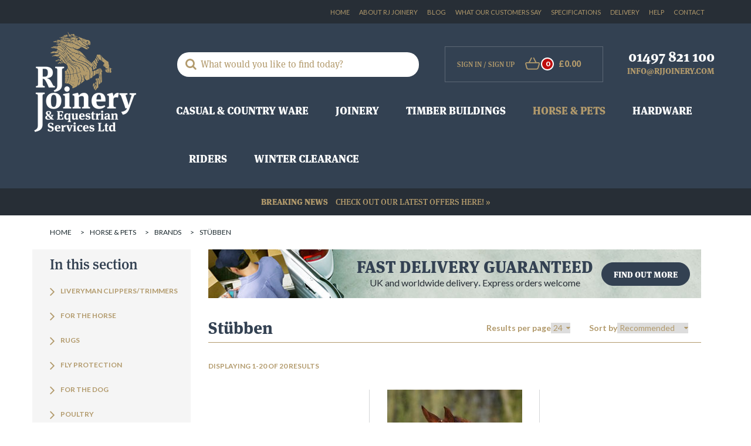

--- FILE ---
content_type: text/html; charset=UTF-8
request_url: https://www.rjjoinery.com/c/Horse_and_pets/brands1/st_bben
body_size: 11011
content:

<!DOCTYPE html>
<html lang="en">
    <head>
        <meta charset="utf-8">
        <title>Stübben | RJ Joinery</title>
        <link rel="apple-touch-icon" sizes="57x57" href="https://www.rjjoinery.com/nav/fav/apple-icon-57x57.png?v=2">
<link rel="apple-touch-icon" sizes="60x60" href="https://www.rjjoinery.com/nav/fav/apple-icon-60x60.png?v=2">
<link rel="apple-touch-icon" sizes="72x72" href="https://www.rjjoinery.com/nav/fav/apple-icon-72x72.png?v=2">
<link rel="apple-touch-icon" sizes="76x76" href="https://www.rjjoinery.com/nav/fav/apple-icon-76x76.png?v=2">
<link rel="apple-touch-icon" sizes="114x114" href="https://www.rjjoinery.com/nav/fav/apple-icon-114x114.png?v=2">
<link rel="apple-touch-icon" sizes="120x120" href="https://www.rjjoinery.com/nav/fav/apple-icon-120x120.png?v=2">
<link rel="apple-touch-icon" sizes="144x144" href="https://www.rjjoinery.com/nav/fav/apple-icon-144x144.png?v=2">
<link rel="apple-touch-icon" sizes="152x152" href="https://www.rjjoinery.com/nav/fav/apple-icon-152x152.png?v=2">
<link rel="apple-touch-icon" sizes="180x180" href="https://www.rjjoinery.com/nav/fav/apple-icon-180x180.png?v=2">
<link rel="icon" type="image/png" sizes="192x192"  href="https://www.rjjoinery.com/nav/fav/android-icon-192x192.png?v=2">
<link rel="icon" type="image/png" sizes="32x32" href="https://www.rjjoinery.com/nav/fav/favicon-32x32.png?v=2">
<link rel="icon" type="image/png" sizes="96x96" href="https://www.rjjoinery.com/nav/fav/favicon-96x96.png?v=2">
<link rel="icon" type="image/png" sizes="16x16" href="https://www.rjjoinery.com/nav/fav/favicon-16x16.png?v=2">
<link rel="manifest" href="https://www.rjjoinery.com/nav/fav/manifest.json?v=2">
<meta name="msapplication-TileColor" content="#691c33">
<meta name="msapplication-TileImage" content="https://www.rjjoinery.com/nav/fav/ms-icon-144x144.png?v=2">
<meta name="theme-color" content="#691c33">        <meta name="description" content="">
        <meta name="keywords" content="">
        <!--<meta name="viewport" content="width=device-width, initial-scale=1.0, maximum-scale=1.0" />-->
        <meta name="viewport" content="width=device-width, initial-scale=1, shrink-to-fit=no">
        <meta name="format-detection" content="telephone=no">
        <meta name="author" content="Hughes Media Internet 01886 85 33 85 www.hughesmedia.co.uk">

        
        <base href="https://www.rjjoinery.com/">

        <!-- Styles -->
        <link href="https://www.rjjoinery.com/css/bootstrap.css?v=2" rel="stylesheet">
        <link href="https://www.rjjoinery.com/css/font-awesome.min.css" rel="stylesheet">
        <link href="https://www.rjjoinery.com/css/meanmenu.css" rel="stylesheet">
        <link href="https://www.rjjoinery.com/css/slick.css" rel="stylesheet">
        <link href="https://www.rjjoinery.com/css/plugins.css" rel="stylesheet">
        <link href="https://www.rjjoinery.com/css/style.css?v=2" rel="stylesheet">
        <link href="https://www.rjjoinery.com/css/layout.css" rel="stylesheet">
        <link href="https://www.rjjoinery.com/css/jquery.fancybox.min.css" rel="stylesheet">
        <link href="https://www.rjjoinery.com/css/account.css" rel="stylesheet" />

            

        
            
    <script type="text/javascript">var dataLayer = [];</script>



        
        <!-- Google Tag Manager -->
        <script>(function(w,d,s,l,i){w[l]=w[l]||[];w[l].push({'gtm.start':
        new Date().getTime(),event:'gtm.js'});var f=d.getElementsByTagName(s)[0],
        j=d.createElement(s),dl=l!='dataLayer'?'&l='+l:'';j.async=true;j.src=
        'https://www.googletagmanager.com/gtm.js?id='+i+dl;f.parentNode.insertBefore(j,f);
        })(window,document,'script','dataLayer','GTM-WMHG7KG');</script>
        <!-- End Google Tag Manager -->
        

     
    <script src='https://www.google.com/recaptcha/api.js'></script>

    </head>

  <body>
<!-- Google Tag Manager (noscript) -->
<noscript><iframe src="https://www.googletagmanager.com/ns.html?id=GTM-WMHG7KG"
height="0" width="0" style="display:none;visibility:hidden"></iframe></noscript>
<!-- End Google Tag Manager (noscript) -->


<nav id="mobile-menu" class="mobile-menu">
</nav>

<main id="panel">

    <div class="main-outercon">

    
    
    <!--Header Section -->
    <header class="header-container">
        <div class="slide-menu-outer">
            <span id="slide-btn" class="slide-btn fa fa-bars"></span>
        </div>
        <div class="header-top">
            <div class="container">
                <div class="row">   
                    <div class="col-md-12">
                        <ul>
                            <li><a href="https://www.rjjoinery.com">Home</a></li>
                            <li><a href="https://www.rjjoinery.com/about">About RJ Joinery </a></li>
                            <li><a href="https://www.rjjoinery.com/blog">Blog</a></li>
                            <li><a href="https://www.rjjoinery.com/testimonials">What our customers say</a></li>
                            <li><a href="https://www.rjjoinery.com/specifications">Specifications</a></li>
                            <li><a href="https://www.rjjoinery.com/delivery">Delivery</a></li>
                            <li><a href="https://www.rjjoinery.com/help">Help</a></li>
                            <li><a href="https://www.rjjoinery.com/contact">Contact</a></li>

                            <li>
                            <div id="google_translate_element" style="float:right;padding-left: 5px;"></div>
                            <script type="text/javascript">
                                function googleTranslateElementInit() {
                                  new google.translate.TranslateElement({pageLanguage: 'en', layout: google.translate.TranslateElement.InlineLayout.SIMPLE, gaTrack: true, gaId: 'UA-19465396-1'}, 'google_translate_element');
                                }
                            </script>
                            <script type="text/javascript" src="//translate.google.com/translate_a/element.js?cb=googleTranslateElementInit"></script>

                </li>
                        </ul>
                    </div>      
                </div>
            </div>
        </div>
        <div class="header-middle">
            <div class="container">
                <div class="row">   
                    <div class="col-md-12">
                        <div class="logo">
                            <a href="https://www.rjjoinery.com/"><img src="https://www.rjjoinery.com/nav/rj_new_logo.png" alt="RJ Joinery" /></a>
                        </div>
                        <div class="header-right">
                            <div class="header-right-top">


                                <div class="search-block">
                                    <form name="search" role="search" action="https://www.rjjoinery.com/search.php" method="get" id="header-search-form">
                                         <input type="search" id="search-input" name="search_string"  class="form-control" placeholder="What would you like to find today?">
                                       
                                        <span class="submit-btn"><input type="submit" value="" /></span>
                                    </form>
                                </div>


                                <div class="signup-cart">
                                                                           <span class="login"><a href="https://www.rjjoinery.com/account_login"> Sign In</a> /<a href="https://www.rjjoinery.com/new_account"> Sign Up</a></span>
                                                                            <span class="cart"><a href="https://www.rjjoinery.com/basket"><img src="https://www.rjjoinery.com/nav/basket.svg" alt="basket" /><strong>0</strong></a></span>
              
                                    <span class="cost">&#163;0.00</span>
                                </div>
                                <div class="contact">
                                    <a class="telephone" href="tel:01497821100">01497 821 100</a>
                                    <a class="email" href="mailto:info@rjjoinery.com">info@rjjoinery.com</a>
                                </div>
                            </div>

                                                                <div class="main-menu">
        <nav>
            <ul>
                                                            

                                                <li >
                            <a href="https://www.rjjoinery.com/c/casual_country_ware" data-cat-id="191"  class="nav-link has-sub-nav">Casual &amp; Country ware <span class="toggle-icon fa fa-plus"></span></a>
                                                                                            <ul class="mega-menu">
                                    <li>
                                        <div class="col-block image-block">
                                                                                                                                        <h4>Equestrian Timber Buildings</h4>
                                                                                                                                    <div class="contact-widget">
                                                <h4>Need help?</h4>
                                                <p>Call our friendly team on
                                                    <a class="telephone" href="tel:01497821100">01497 821 100</a>
                                                </p>
                                                <p>or email your questions to us at
                                                    <a class="email" href="mailto:info@rjjoinery.com">info@rjjoinery.com</a>
                                                </p>
                                            </div>
                                        </div>

                                        
                                        <div class="col-block">
                                                                                    </div>
                                    </li>
                                </ul>
                                                    </li>
                                                                                

                                                                                                                                                                                                                                                                                                                                                                                                                                                                                                                                                                                                                                                                                    <li >
                            <a href="https://www.rjjoinery.com/c/Joinery" data-cat-id="1"  class="nav-link has-sub-nav">Joinery <span class="toggle-icon fa fa-plus"></span></a>
                                                                                            <ul class="mega-menu">
                                    <li>
                                        <div class="col-block image-block">
                                                                                           
                                                    <div class="menu-image">
                                                        <img src="https://www.rjjoinery.com/images/timber_buildings_menu_img_resized.jpg" alt="Joinery"/>
                                                    </div>
                                               
                                                                                                                                        <h4>Joinery Range</h4>
                                                                                                                                        <p>We are one of the UK's leading manufacturers of equestrian and domestic joinery. </p>
                                                                                        <div class="contact-widget">
                                                <h4>Need help?</h4>
                                                <p>Call our friendly team on
                                                    <a class="telephone" href="tel:01497821100">01497 821 100</a>
                                                </p>
                                                <p>or email your questions to us at
                                                    <a class="email" href="mailto:info@rjjoinery.com">info@rjjoinery.com</a>
                                                </p>
                                            </div>
                                        </div>

                                        
                                        <div class="col-block">
                                                                                       
                                                                                        </div>
                                        <div class="col-block">                                                                                       
                                                                                            <div class="menu-widget">
                                                    <h5><a href="https://www.rjjoinery.com/c/Joinery/doors_and_frames">Doors &amp; Frames</a>
                                                    </h5>
                                                    
                                                                                                            <ul>
                                                                                                                                                                                                <li>
                                                                        <a href="https://www.rjjoinery.com/c/Joinery/doors_and_frames/house_doors1" class="subnav-link">House Doors</a>
                                                                    </li>
                                                                    
                                                                                                                                                                                                                                                                <li>
                                                                        <a href="https://www.rjjoinery.com/c/Joinery/doors_and_frames/stable_doors_frames" class="subnav-link">Stable Doors &amp; Frames</a>
                                                                    </li>
                                                                    
                                                                                                                                                                                                                                                                <li>
                                                                        <a href="https://www.rjjoinery.com/c/Joinery/doors_and_frames/tack_room_doors_frames" class="subnav-link">Tack Room Doors &amp; Frames</a>
                                                                    </li>
                                                                    
                                                                                                                                                                                                                                                                <li>
                                                                        <a href="https://www.rjjoinery.com/c/Joinery/doors_and_frames/hayloft_doors_frames" class="subnav-link">Hayloft Doors &amp; Frames</a>
                                                                    </li>
                                                                    
                                                                                                                                                                                                                                                                <li>
                                                                        <a href="https://www.rjjoinery.com/c/Joinery/doors_and_frames/garage_doors_and_frames" class="subnav-link">Garage Doors &amp; Frames</a>
                                                                    </li>
                                                                    
                                                                                                                                                                                                                                                                <li>
                                                                        <a href="https://www.rjjoinery.com/c/Joinery/doors_and_frames/barn_doors_and_frames" class="subnav-link">Barn Doors &amp; Frames</a>
                                                                    </li>
                                                                    
                                                                                                                                                                                                                                                                <li>
                                                                        <a href="https://www.rjjoinery.com/c/Joinery/doors_and_frames/sliding_doors" class="subnav-link">Sliding Doors</a>
                                                                    </li>
                                                                    
                                                                                                                                                                                                                                                                <li>
                                                                        <a href="https://www.rjjoinery.com/c/Joinery/doors_and_frames/diy_door_kits" class="subnav-link">DIY Door Kits</a>
                                                                    </li>
                                                                    
                                                                                                                                                                                    </ul>
                                                                                                    </div>
                                              
                                                                                        </div>
                                        <div class="col-block">                                                                                       
                                                                                            <div class="menu-widget">
                                                    <h5><a href="https://www.rjjoinery.com/c/Joinery/windows">Windows</a>
                                                    </h5>
                                                    
                                                                                                            <ul>
                                                                                                                                                                                                <li>
                                                                        <a href="https://www.rjjoinery.com/c/Joinery/windows/diy_window_components" class="subnav-link">DIY Window Components</a>
                                                                    </li>
                                                                    
                                                                                                                                                                                                                                                                <li>
                                                                        <a href="https://www.rjjoinery.com/c/Joinery/windows/window_protection" class="subnav-link">Window Protection</a>
                                                                    </li>
                                                                    
                                                                                                                                                                                                                                                                <li>
                                                                        <a href="https://www.rjjoinery.com/c/Joinery/windows/ventilators" class="subnav-link">Ventilators</a>
                                                                    </li>
                                                                    
                                                                                                                                                                                                                                                                <li>
                                                                        <a href="https://www.rjjoinery.com/c/Joinery/windows/complete_windows" class="subnav-link">Complete Windows</a>
                                                                    </li>
                                                                    
                                                                                                                                                                                    </ul>
                                                                                                    </div>
                                              
                                                                                        </div>
                                        <div class="col-block">                                                                                       
                                                                                            <div class="menu-widget">
                                                    <h5><a href="https://www.rjjoinery.com/c/Joinery/fencing_gates_and_decking">Fencing, Gates and Decking</a>
                                                    </h5>
                                                    
                                                                                                            <ul>
                                                                                                                                                                                                <li>
                                                                        <a href="https://www.rjjoinery.com/c/Joinery/fencing_gates_and_decking/decking" class="subnav-link">Decking</a>
                                                                    </li>
                                                                    
                                                                                                                                                                                                                                                                <li>
                                                                        <a href="https://www.rjjoinery.com/c/Joinery/fencing_gates_and_decking/fencing" class="subnav-link">Fencing</a>
                                                                    </li>
                                                                    
                                                                                                                                                                                                                                                                <li>
                                                                        <a href="https://www.rjjoinery.com/c/Joinery/fencing_gates_and_decking/gates" class="subnav-link">Gates</a>
                                                                    </li>
                                                                    
                                                                                                                                                                                    </ul>
                                                                                                    </div>
                                              
                                                                                                                                                                               
                                                                                            <div class="menu-widget">
                                                    <h5><a href="https://www.rjjoinery.com/c/Joinery/garden_furniture">Garden Furniture</a>
                                                    </h5>
                                                    
                                                                                                    </div>
                                              
                                                                                                                                                                               
                                                                                            <div class="menu-widget">
                                                    <h5><a href="https://www.rjjoinery.com/c/Joinery/display_boards_signs">Display Boards &amp; Signs</a>
                                                    </h5>
                                                    
                                                                                                    </div>
                                              
                                                                                                                                                                            </div>
                                    </li>
                                </ul>
                                                    </li>
                                                                                

                                                                                                                                                                                                                                                                                                                                                                                                                                                                                                                                                                                                                                                                                                                                                                                                                                                                                                                                                                                                                                                                                                                                                                                                                                                                                                                                                                                                                                                <li >
                            <a href="https://www.rjjoinery.com/c/Timber_buildings" data-cat-id="2"  class="nav-link has-sub-nav">Timber Buildings <span class="toggle-icon fa fa-plus"></span></a>
                                                                                            <ul class="mega-menu">
                                    <li>
                                        <div class="col-block image-block">
                                                                                           
                                                    <div class="menu-image">
                                                        <img src="https://www.rjjoinery.com/images/home_garden_menu_img_resized.jpg" alt="Timber Buildings"/>
                                                    </div>
                                               
                                                                                                                                        <h4>Timber Framed Buildings</h4>
                                                                                                                                        <p>Bespoke timber buildings for home and garden and equestrian requirements. </p>
                                                                                        <div class="contact-widget">
                                                <h4>Need help?</h4>
                                                <p>Call our friendly team on
                                                    <a class="telephone" href="tel:01497821100">01497 821 100</a>
                                                </p>
                                                <p>or email your questions to us at
                                                    <a class="email" href="mailto:info@rjjoinery.com">info@rjjoinery.com</a>
                                                </p>
                                            </div>
                                        </div>

                                        
                                        <div class="col-block">
                                                                                       
                                                                                            <div class="menu-widget">
                                                    <h5><a href="https://www.rjjoinery.com/c/Timber_buildings/garages_and_car_ports">Garages &amp; Car Ports</a>
                                                    </h5>
                                                    
                                                                                                    </div>
                                              
                                                                                                                                                                               
                                                                                            <div class="menu-widget">
                                                    <h5><a href="https://www.rjjoinery.com/c/Timber_buildings/coach_houses">Coach Houses</a>
                                                    </h5>
                                                    
                                                                                                    </div>
                                              
                                                                                                                                                                               
                                                                                            <div class="menu-widget">
                                                    <h5><a href="https://www.rjjoinery.com/c/Timber_buildings/workshops">Workshops</a>
                                                    </h5>
                                                    
                                                                                                    </div>
                                              
                                                                                                                                                                               
                                                                                            <div class="menu-widget">
                                                    <h5><a href="https://www.rjjoinery.com/c/Timber_buildings/garden_rooms">Garden Rooms</a>
                                                    </h5>
                                                    
                                                                                                    </div>
                                              
                                                                                                                                                                               
                                                                                            <div class="menu-widget">
                                                    <h5><a href="https://www.rjjoinery.com/c/Timber_buildings/garden_storage">Garden Storage</a>
                                                    </h5>
                                                    
                                                                                                    </div>
                                              
                                                                                                                                                                               
                                                                                            <div class="menu-widget">
                                                    <h5><a href="https://www.rjjoinery.com/c/Timber_buildings/conservatories">Conservatories</a>
                                                    </h5>
                                                    
                                                                                                    </div>
                                              
                                                                                                                                                                               
                                                                                            <div class="menu-widget">
                                                    <h5><a href="https://www.rjjoinery.com/c/Timber_buildings/play_houses">Play Houses</a>
                                                    </h5>
                                                    
                                                                                                    </div>
                                              
                                                                                        </div>
                                        <div class="col-block">                                                                                       
                                                                                            <div class="menu-widget">
                                                    <h5><a href="https://www.rjjoinery.com/c/Timber_buildings/kiosks">Commercial Buildings</a>
                                                    </h5>
                                                    
                                                                                                    </div>
                                              
                                                                                                                                                                               
                                                                                            <div class="menu-widget">
                                                    <h5><a href="https://www.rjjoinery.com/c/Timber_buildings/toilet_shower_blocks">Toilet &amp; Shower Blocks</a>
                                                    </h5>
                                                    
                                                                                                    </div>
                                              
                                                                                                                                                                               
                                                                                            <div class="menu-widget">
                                                    <h5><a href="https://www.rjjoinery.com/c/Timber_buildings/buildings">Equestrian Buildings</a>
                                                    </h5>
                                                    
                                                                                                            <ul>
                                                                                                                                                                                                <li>
                                                                        <a href="https://www.rjjoinery.com/c/Timber_buildings/buildings/american_barns" class="subnav-link">American Barns</a>
                                                                    </li>
                                                                    
                                                                                                                                                                                                                                                                <li>
                                                                        <a href="https://www.rjjoinery.com/c/Timber_buildings/buildings/field_shelters" class="subnav-link">Field Shelters</a>
                                                                    </li>
                                                                    
                                                                                                                                                                                                                                                                <li>
                                                                        <a href="https://www.rjjoinery.com/c/Timber_buildings/buildings/stables" class="subnav-link">Stables</a>
                                                                    </li>
                                                                    
                                                                                                                                                                                                                                                                <li>
                                                                        <a href="https://www.rjjoinery.com/c/Timber_buildings/buildings/sub_frames" class="subnav-link">Sub-Frames</a>
                                                                    </li>
                                                                    
                                                                                                                                                                                    </ul>
                                                                                                    </div>
                                              
                                                                                        </div>
                                        <div class="col-block">                                                                                       
                                                                                            <div class="menu-widget">
                                                    <h5><a href="https://www.rjjoinery.com/c/Timber_buildings/internal_stabling">Internal Stabling</a>
                                                    </h5>
                                                    
                                                                                                            <ul>
                                                                                                                                                                                                <li>
                                                                        <a href="https://www.rjjoinery.com/c/Timber_buildings/internal_stabling/internal_stable_grilles" class="subnav-link">Internal Stable Grilles</a>
                                                                    </li>
                                                                    
                                                                                                                                                                                                                                                                <li>
                                                                        <a href="https://www.rjjoinery.com/c/Timber_buildings/internal_stabling/internal_stable_panels" class="subnav-link">Internal Stable Panels</a>
                                                                    </li>
                                                                    
                                                                                                                                                                                    </ul>
                                                                                                    </div>
                                              
                                                                                                                                                                               
                                                                                            <div class="menu-widget">
                                                    <h5><a href="https://www.rjjoinery.com/c/Timber_buildings/small_holdings">Small Holdings</a>
                                                    </h5>
                                                    
                                                                                                            <ul>
                                                                                                                                                                                                <li>
                                                                        <a href="https://www.rjjoinery.com/c/Timber_buildings/small_holdings/chicken_coops" class="subnav-link">Chicken Coops</a>
                                                                    </li>
                                                                    
                                                                                                                                                                                                                                                                <li>
                                                                        <a href="https://www.rjjoinery.com/c/Timber_buildings/small_holdings/dog_kennels" class="subnav-link">Dog Kennels</a>
                                                                    </li>
                                                                    
                                                                                                                                                                                                                                                                <li>
                                                                        <a href="https://www.rjjoinery.com/c/Timber_buildings/small_holdings/goat_houses" class="subnav-link">Goat Houses</a>
                                                                    </li>
                                                                    
                                                                                                                                                                                    </ul>
                                                                                                    </div>
                                              
                                                                                                                                                                            </div>
                                    </li>
                                </ul>
                                                    </li>
                                                                                

                                                                                                                                                                                                                                                                                                                                                                                                                                                                                                                                                                                                                                                                                                                                                                                                                                                                <li  class="active">
                            <a href="https://www.rjjoinery.com/c/Horse_and_pets" data-cat-id="3"  class="nav-link has-sub-nav">Horse &amp; Pets <span class="toggle-icon fa fa-plus"></span></a>
                                                                                            <ul class="mega-menu">
                                    <li>
                                        <div class="col-block image-block">
                                                                                           
                                                    <div class="menu-image">
                                                        <img src="https://www.rjjoinery.com/images/gallop_trojan_xtra_opt_resized.jpg" alt="Horse & Pets"/>
                                                    </div>
                                               
                                                                                                                                        <h4>Horse & Pets </h4>
                                                                                                                                        <p>Wide range of Equestrian and pet products </p>
                                                                                        <div class="contact-widget">
                                                <h4>Need help?</h4>
                                                <p>Call our friendly team on
                                                    <a class="telephone" href="tel:01497821100">01497 821 100</a>
                                                </p>
                                                <p>or email your questions to us at
                                                    <a class="email" href="mailto:info@rjjoinery.com">info@rjjoinery.com</a>
                                                </p>
                                            </div>
                                        </div>

                                        
                                        <div class="col-block">
                                                                                       
                                                                                            <div class="menu-widget">
                                                    <h5><a href="https://www.rjjoinery.com/c/Horse_and_pets/liveryman">Liveryman Clippers/Trimmers</a>
                                                    </h5>
                                                    
                                                                                                            <ul>
                                                                                                                                                                                                <li>
                                                                        <a href="https://www.rjjoinery.com/c/Horse_and_pets/liveryman/accessories2" class="subnav-link">Accessories</a>
                                                                    </li>
                                                                    
                                                                                                                                                                                                                                                                <li>
                                                                        <a href="https://www.rjjoinery.com/c/Horse_and_pets/liveryman/blades" class="subnav-link">Blades</a>
                                                                    </li>
                                                                    
                                                                                                                                                                                                                                                                <li>
                                                                        <a href="https://www.rjjoinery.com/c/Horse_and_pets/liveryman/clippers" class="subnav-link">Clippers</a>
                                                                    </li>
                                                                    
                                                                                                                                                                                                                                                                <li>
                                                                        <a href="https://www.rjjoinery.com/c/Horse_and_pets/liveryman/trimmers" class="subnav-link">Trimmers</a>
                                                                    </li>
                                                                    
                                                                                                                                                                                    </ul>
                                                                                                    </div>
                                              
                                                                                                                                                                               
                                                                                            <div class="menu-widget">
                                                    <h5><a href="https://www.rjjoinery.com/c/Horse_and_pets/for_the_horse">For The Horse</a>
                                                    </h5>
                                                    
                                                                                                            <ul>
                                                                                                                                                                                                <li>
                                                                        <a href="https://www.rjjoinery.com/c/Horse_and_pets/for_the_horse/tack_accessories" class="subnav-link">Tack &amp; Accessories</a>
                                                                    </li>
                                                                    
                                                                                                                                                                                                                                                                <li>
                                                                        <a href="https://www.rjjoinery.com/c/Horse_and_pets/for_the_horse/new_products_" class="subnav-link">NEW PRODUCTS!</a>
                                                                    </li>
                                                                    
                                                                                                                                                                                                                                                                <li>
                                                                        <a href="https://www.rjjoinery.com/c/Horse_and_pets/for_the_horse/boots_bandages" class="subnav-link">Boots &amp; Bandages</a>
                                                                    </li>
                                                                    
                                                                                                                                                                                                                                                                <li>
                                                                        <a href="https://www.rjjoinery.com/c/Horse_and_pets/for_the_horse/head_collars_lead_ropes" class="subnav-link">Headcollar &amp; Lead Rope</a>
                                                                    </li>
                                                                    
                                                                                                                                                                                                                                                                <li>
                                                                        <a href="https://www.rjjoinery.com/c/Horse_and_pets/for_the_horse/hyviz1" class="subnav-link">HyViz</a>
                                                                    </li>
                                                                    
                                                                                                                                                                                                                                                                <li>
                                                                        <a href="https://www.rjjoinery.com/c/Horse_and_pets/for_the_horse/numnahs_rugs" class="subnav-link">Numnahs &amp; Saddle Pads</a>
                                                                    </li>
                                                                    
                                                                                                                                                                                                                                                                <li>
                                                                        <a href="https://www.rjjoinery.com/c/Horse_and_pets/for_the_horse/supplements_first_aid" class="subnav-link">Supplements &amp; First Aid</a>
                                                                    </li>
                                                                    
                                                                                                                                                                                                                                                                <li>
                                                                        <a href="https://www.rjjoinery.com/c/Horse_and_pets/for_the_horse/grooming" class="subnav-link">Grooming</a>
                                                                    </li>
                                                                    
                                                                                                                                                                                    </ul>
                                                                                                    </div>
                                              
                                                                                        </div>
                                        <div class="col-block">                                                                                       
                                                                                            <div class="menu-widget">
                                                    <h5><a href="https://www.rjjoinery.com/c/Horse_and_pets/rugs_">Rugs </a>
                                                    </h5>
                                                    
                                                                                                            <ul>
                                                                                                                                                                                                <li>
                                                                        <a href="https://www.rjjoinery.com/c/Horse_and_pets/rugs_/new_in_" class="subnav-link">NEW IN!</a>
                                                                    </li>
                                                                    
                                                                                                                                                                                                                                                                <li>
                                                                        <a href="https://www.rjjoinery.com/c/Horse_and_pets/rugs_/fleeces_coolers_sheets" class="subnav-link">Fleeces, Coolers &amp; Sheets</a>
                                                                    </li>
                                                                    
                                                                                                                                                                                                                                                                <li>
                                                                        <a href="https://www.rjjoinery.com/c/Horse_and_pets/rugs_/fly_rugs" class="subnav-link">Fly Rugs</a>
                                                                    </li>
                                                                    
                                                                                                                                                                                                                                                                <li>
                                                                        <a href="https://www.rjjoinery.com/c/Horse_and_pets/rugs_/stable_rugs" class="subnav-link">Stable Rugs</a>
                                                                    </li>
                                                                    
                                                                                                                                                                                                                                                                <li>
                                                                        <a href="https://www.rjjoinery.com/c/Horse_and_pets/rugs_/turnout_rugs" class="subnav-link">Turnout Rugs</a>
                                                                    </li>
                                                                    
                                                                                                                                                                                    </ul>
                                                                                                    </div>
                                              
                                                                                                                                                                               
                                                                                            <div class="menu-widget">
                                                    <h5><a href="https://www.rjjoinery.com/c/Horse_and_pets/fly_protection">Fly Protection</a>
                                                    </h5>
                                                    
                                                                                                    </div>
                                              
                                                                                                                                                                               
                                                                                            <div class="menu-widget">
                                                    <h5><a href="https://www.rjjoinery.com/c/Horse_and_pets/for_the_dog">For The Dog</a>
                                                    </h5>
                                                    
                                                                                                            <ul>
                                                                                                                                                                                                <li>
                                                                        <a href="https://www.rjjoinery.com/c/Horse_and_pets/for_the_dog/kennels" class="subnav-link">Kennels</a>
                                                                    </li>
                                                                    
                                                                                                                                                                                                                                                                <li>
                                                                        <a href="https://www.rjjoinery.com/c/Horse_and_pets/for_the_dog/dog_beds_" class="subnav-link">Dog Beds, Collars &amp; Leads</a>
                                                                    </li>
                                                                    
                                                                                                                                                                                                                                                                <li>
                                                                        <a href="https://www.rjjoinery.com/c/Horse_and_pets/for_the_dog/dog_coats" class="subnav-link">Dog Coats</a>
                                                                    </li>
                                                                    
                                                                                                                                                                                                                                                                <li>
                                                                        <a href="https://www.rjjoinery.com/c/Horse_and_pets/for_the_dog/dog_toys_" class="subnav-link">Dog Toys &amp; Feed Bowls</a>
                                                                    </li>
                                                                    
                                                                                                                                                                                                                                                                <li>
                                                                        <a href="https://www.rjjoinery.com/c/Horse_and_pets/for_the_dog/dog_treats" class="subnav-link">Dog Treats</a>
                                                                    </li>
                                                                    
                                                                                                                                                                                                                                                                <li>
                                                                        <a href="https://www.rjjoinery.com/c/Horse_and_pets/for_the_dog/grooming_and_hygiene_" class="subnav-link">Grooming &amp; Hygiene </a>
                                                                    </li>
                                                                    
                                                                                                                                                                                    </ul>
                                                                                                    </div>
                                              
                                                                                        </div>
                                        <div class="col-block">                                                                                       
                                                                                            <div class="menu-widget">
                                                    <h5><a href="https://www.rjjoinery.com/c/Horse_and_pets/poultry">Poultry </a>
                                                    </h5>
                                                    
                                                                                                            <ul>
                                                                                                                                                                                                <li>
                                                                        <a href="https://www.rjjoinery.com/c/Horse_and_pets/poultry/poultry_accessories_" class="subnav-link">Poultry Accessories </a>
                                                                    </li>
                                                                    
                                                                                                                                                                                                                                                                <li>
                                                                        <a href="https://www.rjjoinery.com/c/Horse_and_pets/poultry/poultry_supplements" class="subnav-link">Poultry Supplements</a>
                                                                    </li>
                                                                    
                                                                                                                                                                                                                                                                <li>
                                                                        <a href="https://www.rjjoinery.com/c/Horse_and_pets/poultry/poultry_treats_" class="subnav-link">Poultry Treats </a>
                                                                    </li>
                                                                    
                                                                                                                                                                                    </ul>
                                                                                                    </div>
                                              
                                                                                        </div>
                                        <div class="col-block">                                                                                       
                                                                                            <div class="menu-widget">
                                                    <h5><a href="https://www.rjjoinery.com/c/Horse_and_pets/brands1">Brands</a>
                                                    </h5>
                                                    
                                                                                                            <ul>
                                                                                                                                                                                                <li>
                                                                        <a href="https://www.rjjoinery.com/c/Horse_and_pets/brands1/st_bben" class="subnav-link">St&uuml;bben</a>
                                                                    </li>
                                                                    
                                                                                                                                                                                                                                                                <li>
                                                                        <a href="https://www.rjjoinery.com/c/Horse_and_pets/brands1/whitaker" class="subnav-link">Whitaker</a>
                                                                    </li>
                                                                    
                                                                                                                                                                                                                                                                <li>
                                                                        <a href="https://www.rjjoinery.com/c/Horse_and_pets/brands1/carr_day_martin" class="subnav-link">Carr &amp; Day &amp; Martin</a>
                                                                    </li>
                                                                    
                                                                                                                                                                                                                                                                <li>
                                                                        <a href="https://www.rjjoinery.com/c/Horse_and_pets/brands1/defence_x" class="subnav-link">Defence X</a>
                                                                    </li>
                                                                    
                                                                                                                                                                                                                                                                <li>
                                                                        <a href="https://www.rjjoinery.com/c/Horse_and_pets/brands1/equetech" class="subnav-link">Equetech</a>
                                                                    </li>
                                                                    
                                                                                                                                                                                                                                                                <li>
                                                                        <a href="https://www.rjjoinery.com/c/Horse_and_pets/brands1/gallop_equestrian" class="subnav-link">Gallop Equestrian</a>
                                                                    </li>
                                                                    
                                                                                                                                                                                                                                                                <li>
                                                                        <a href="https://www.rjjoinery.com/c/Horse_and_pets/brands1/hy" class="subnav-link">Hy</a>
                                                                    </li>
                                                                    
                                                                                                                                                                                                                                                                <li>
                                                                        <a href="https://www.rjjoinery.com/c/Horse_and_pets/brands1/joules" class="subnav-link">Joules</a>
                                                                    </li>
                                                                    
                                                                                                                                                                                                                                                                <li>
                                                                        <a href="https://www.rjjoinery.com/c/Horse_and_pets/brands1/jump_equestrian" class="subnav-link">Jump Equestrian</a>
                                                                    </li>
                                                                    
                                                                                                                                                                                                                                                                <li>
                                                                        <a href="https://www.rjjoinery.com/c/Horse_and_pets/brands1/lincoln" class="subnav-link">Lincoln</a>
                                                                    </li>
                                                                    
                                                                                                                                                                                                                                                                <li>
                                                                        <a href="https://www.rjjoinery.com/c/Horse_and_pets/brands1/rockfish" class="subnav-link">Rockfish</a>
                                                                    </li>
                                                                    
                                                                                                                                                                                                                                                                <li>
                                                                        <a href="https://www.rjjoinery.com/c/Horse_and_pets/brands1/pet_rebellion" class="subnav-link">Pet Rebellion</a>
                                                                    </li>
                                                                    
                                                                                                                                                                                                                                                                <li>
                                                                        <a href="https://www.rjjoinery.com/c/Horse_and_pets/brands1/premier_equine1" class="subnav-link">Premier Equine</a>
                                                                    </li>
                                                                    
                                                                                                                                                                                                                                                                <li>
                                                                        <a href="https://www.rjjoinery.com/c/Horse_and_pets/brands1/scruffs" class="subnav-link">Scruffs</a>
                                                                    </li>
                                                                    
                                                                                                                                                                                                                                                                <li>
                                                                        <a href="https://www.rjjoinery.com/c/Horse_and_pets/brands1/storm_x" class="subnav-link">Storm X</a>
                                                                    </li>
                                                                    
                                                                                                                                                                                                                                                                <li>
                                                                        <a href="https://www.rjjoinery.com/c/Horse_and_pets/brands1/stubbs" class="subnav-link">Stubbs</a>
                                                                    </li>
                                                                    
                                                                                                                                                                                                                                                                <li>
                                                                        <a href="https://www.rjjoinery.com/c/Horse_and_pets/brands1/supreme_products" class="subnav-link">Supreme Products</a>
                                                                    </li>
                                                                    
                                                                                                                                                                                    </ul>
                                                                                                    </div>
                                              
                                                                                                                                                                            </div>
                                    </li>
                                </ul>
                                                    </li>
                                                                                

                                                                                                                                                                                                                                                                                                                                                                                                                                                                                                                                                                                                                                <li >
                            <a href="https://www.rjjoinery.com/c/Hardware" data-cat-id="4"  class="nav-link has-sub-nav">Hardware <span class="toggle-icon fa fa-plus"></span></a>
                                                                                            <ul class="mega-menu">
                                    <li>
                                        <div class="col-block image-block">
                                                                                           
                                                    <div class="menu-image">
                                                        <img src="https://www.rjjoinery.com/images/supplies_menu_img_resized.jpg" alt="Hardware"/>
                                                    </div>
                                               
                                                                                                                                        <h4>Hardware</h4>
                                                                                                                                        <p>Wide range of Hardware and supplies </p>
                                                                                        <div class="contact-widget">
                                                <h4>Need help?</h4>
                                                <p>Call our friendly team on
                                                    <a class="telephone" href="tel:01497821100">01497 821 100</a>
                                                </p>
                                                <p>or email your questions to us at
                                                    <a class="email" href="mailto:info@rjjoinery.com">info@rjjoinery.com</a>
                                                </p>
                                            </div>
                                        </div>

                                        
                                        <div class="col-block">
                                                                                       
                                                                                            <div class="menu-widget">
                                                    <h5><a href="https://www.rjjoinery.com/c/Hardware/grilles_metal_protection">Grilles &amp; Metal Protections</a>
                                                    </h5>
                                                    
                                                                                                            <ul>
                                                                                                                                                                                                <li>
                                                                        <a href="https://www.rjjoinery.com/c/Hardware/grilles_metal_protection/general_metal_protection" class="subnav-link">General Metal Protections</a>
                                                                    </li>
                                                                    
                                                                                                                                                                                                                                                                <li>
                                                                        <a href="https://www.rjjoinery.com/c/Hardware/grilles_metal_protection/door_metal_protection" class="subnav-link">Door Metal Protection</a>
                                                                    </li>
                                                                    
                                                                                                                                                                                                                                                                <li>
                                                                        <a href="https://www.rjjoinery.com/c/Hardware/grilles_metal_protection/frame_metal_protection" class="subnav-link">Frame Metal Protection</a>
                                                                    </li>
                                                                    
                                                                                                                                                                                                                                                                <li>
                                                                        <a href="https://www.rjjoinery.com/c/Hardware/grilles_metal_protection/talk_grilles" class="subnav-link">Talk Grilles</a>
                                                                    </li>
                                                                    
                                                                                                                                                                                                                                                                <li>
                                                                        <a href="https://www.rjjoinery.com/c/Hardware/grilles_metal_protection/top_door_grilles" class="subnav-link">Top Door Grilles</a>
                                                                    </li>
                                                                    
                                                                                                                                                                                                                                                                <li>
                                                                        <a href="https://www.rjjoinery.com/c/Hardware/grilles_metal_protection/window_grilles" class="subnav-link">Window Grilles</a>
                                                                    </li>
                                                                    
                                                                                                                                                                                    </ul>
                                                                                                    </div>
                                              
                                                                                        </div>
                                        <div class="col-block">                                                                                       
                                                                                            <div class="menu-widget">
                                                    <h5><a href="https://www.rjjoinery.com/c/Hardware/for_the_yard">For The Yard</a>
                                                    </h5>
                                                    
                                                                                                            <ul>
                                                                                                                                                                                                <li>
                                                                        <a href="https://www.rjjoinery.com/c/Hardware/for_the_yard/tack_room" class="subnav-link">Tack Room Accessories</a>
                                                                    </li>
                                                                    
                                                                                                                                                                                                                                                                <li>
                                                                        <a href="https://www.rjjoinery.com/c/Hardware/for_the_yard/stable_accessories" class="subnav-link">Stable Accessories</a>
                                                                    </li>
                                                                    
                                                                                                                                                                                                                                                                <li>
                                                                        <a href="https://www.rjjoinery.com/c/Hardware/for_the_yard/arena_accessories" class="subnav-link">Arena Accessories</a>
                                                                    </li>
                                                                    
                                                                                                                                                                                                                                                                <li>
                                                                        <a href="https://www.rjjoinery.com/c/Hardware/for_the_yard/accessories" class="subnav-link">Outdoor Accessories</a>
                                                                    </li>
                                                                    
                                                                                                                                                                                    </ul>
                                                                                                    </div>
                                              
                                                                                                                                                                               
                                                                                            <div class="menu-widget">
                                                    <h5><a href="https://www.rjjoinery.com/c/Hardware/matting">Matting</a>
                                                    </h5>
                                                    
                                                                                                            <ul>
                                                                                                                                                                                                <li>
                                                                        <a href="https://www.rjjoinery.com/c/Hardware/matting/matting_accessories" class="subnav-link">Matting Accessories</a>
                                                                    </li>
                                                                    
                                                                                                                                                                                                                                                                <li>
                                                                        <a href="https://www.rjjoinery.com/c/Hardware/matting/stable_matting" class="subnav-link">Stable Matting</a>
                                                                    </li>
                                                                    
                                                                                                                                                                                                                                                                <li>
                                                                        <a href="https://www.rjjoinery.com/c/Hardware/matting/alternative_matting" class="subnav-link">Alternative Matting</a>
                                                                    </li>
                                                                    
                                                                                                                                                                                    </ul>
                                                                                                    </div>
                                              
                                                                                        </div>
                                        <div class="col-block">                                                                                       
                                                                                            <div class="menu-widget">
                                                    <h5><a href="https://www.rjjoinery.com/c/Hardware/ironmongery">Ironmongery</a>
                                                    </h5>
                                                    
                                                                                                            <ul>
                                                                                                                                                                                                <li>
                                                                        <a href="https://www.rjjoinery.com/c/Hardware/ironmongery/gate_fixings" class="subnav-link">Gate Fixings</a>
                                                                    </li>
                                                                    
                                                                                                                                                                                                                                                                <li>
                                                                        <a href="https://www.rjjoinery.com/c/Hardware/ironmongery/hinges" class="subnav-link">Hinges</a>
                                                                    </li>
                                                                    
                                                                                                                                                                                                                                                                <li>
                                                                        <a href="https://www.rjjoinery.com/c/Hardware/ironmongery/locks_bolts_hooks" class="subnav-link">Locks, Bolts &amp; Hooks</a>
                                                                    </li>
                                                                    
                                                                                                                                                                                                                                                                <li>
                                                                        <a href="https://www.rjjoinery.com/c/Hardware/ironmongery/miscellaneous" class="subnav-link">Miscellaneous</a>
                                                                    </li>
                                                                    
                                                                                                                                                                                                                                                                <li>
                                                                        <a href="https://www.rjjoinery.com/c/Hardware/ironmongery/sliding_door_gear" class="subnav-link">Sliding Door Gear</a>
                                                                    </li>
                                                                    
                                                                                                                                                                                    </ul>
                                                                                                    </div>
                                              
                                                                                        </div>
                                        <div class="col-block">                                                                                       
                                                                                            <div class="menu-widget">
                                                    <h5><a href="https://www.rjjoinery.com/c/Hardware/timber">Materials</a>
                                                    </h5>
                                                    
                                                                                                            <ul>
                                                                                                                                                                                                <li>
                                                                        <a href="https://www.rjjoinery.com/c/Hardware/timber/lengths_of_timber" class="subnav-link">Lengths of Timber</a>
                                                                    </li>
                                                                    
                                                                                                                                                                                                                                                                <li>
                                                                        <a href="https://www.rjjoinery.com/c/Hardware/timber/sheet_materials" class="subnav-link">Sheet Materials</a>
                                                                    </li>
                                                                    
                                                                                                                                                                                                                                                                <li>
                                                                        <a href="https://www.rjjoinery.com/c/Hardware/timber/guttering" class="subnav-link">Guttering</a>
                                                                    </li>
                                                                    
                                                                                                                                                                                                                                                                <li>
                                                                        <a href="https://www.rjjoinery.com/c/Hardware/timber/insulation" class="subnav-link">Insulation</a>
                                                                    </li>
                                                                    
                                                                                                                                                                                                                                                                <li>
                                                                        <a href="https://www.rjjoinery.com/c/Hardware/timber/roofing" class="subnav-link">Roofing</a>
                                                                    </li>
                                                                    
                                                                                                                                                                                    </ul>
                                                                                                    </div>
                                              
                                                                                                                                                                            </div>
                                    </li>
                                </ul>
                                                    </li>
                                                                                

                                                                                                                                                                                                                                                                                                                                                                                                                                                                                                                                                                                                                                                                                                                                                                                                    <li >
                            <a href="https://www.rjjoinery.com/c/Riders" data-cat-id="5"  class="nav-link has-sub-nav">Riders <span class="toggle-icon fa fa-plus"></span></a>
                                                                                            <ul class="mega-menu">
                                    <li>
                                        <div class="col-block image-block">
                                                                                           
                                                    <div class="menu-image">
                                                        <img src="https://www.rjjoinery.com/images/new_resized_resized.jpg" alt="Riders"/>
                                                    </div>
                                               
                                                                                                                                        <h4>Riders</h4>
                                                                                                                                        <p>A wide range of clothing And accessories for every rider.</p>
                                                                                        <div class="contact-widget">
                                                <h4>Need help?</h4>
                                                <p>Call our friendly team on
                                                    <a class="telephone" href="tel:01497821100">01497 821 100</a>
                                                </p>
                                                <p>or email your questions to us at
                                                    <a class="email" href="mailto:info@rjjoinery.com">info@rjjoinery.com</a>
                                                </p>
                                            </div>
                                        </div>

                                        
                                        <div class="col-block">
                                                                                       
                                                                                        </div>
                                        <div class="col-block">                                                                                       
                                                                                            <div class="menu-widget">
                                                    <h5><a href="https://www.rjjoinery.com/c/Riders/brands">Brands</a>
                                                    </h5>
                                                    
                                                                                                            <ul>
                                                                                                                                                                                                <li>
                                                                        <a href="https://www.rjjoinery.com/c/Riders/brands/brogini" class="subnav-link">Brogini</a>
                                                                    </li>
                                                                    
                                                                                                                                                                                                                                                                <li>
                                                                        <a href="https://www.rjjoinery.com/c/Riders/brands/premier_equine" class="subnav-link">Premier Equine</a>
                                                                    </li>
                                                                    
                                                                                                                                                                                                                                                                <li>
                                                                        <a href="https://www.rjjoinery.com/c/Riders/brands/toggi" class="subnav-link">TOGGI</a>
                                                                    </li>
                                                                    
                                                                                                                                                                                                                                                                <li>
                                                                        <a href="https://www.rjjoinery.com/c/Riders/brands/airowear" class="subnav-link">Airowear</a>
                                                                    </li>
                                                                    
                                                                                                                                                                                                                                                                <li>
                                                                        <a href="https://www.rjjoinery.com/c/Riders/brands/charles_owen" class="subnav-link">Charles Owen</a>
                                                                    </li>
                                                                    
                                                                                                                                                                                                                                                                <li>
                                                                        <a href="https://www.rjjoinery.com/c/Riders/brands/coldstream" class="subnav-link">Coldstream</a>
                                                                    </li>
                                                                    
                                                                                                                                                                                                                                                                <li>
                                                                        <a href="https://www.rjjoinery.com/c/Riders/brands/equetech1" class="subnav-link">Equetech</a>
                                                                    </li>
                                                                    
                                                                                                                                                                                                                                                                <li>
                                                                        <a href="https://www.rjjoinery.com/c/Riders/brands/gallop" class="subnav-link">Gallop</a>
                                                                    </li>
                                                                    
                                                                                                                                                                                                                                                                <li>
                                                                        <a href="https://www.rjjoinery.com/c/Riders/brands/hy1" class="subnav-link">Hy</a>
                                                                    </li>
                                                                    
                                                                                                                                                                                                                                                                <li>
                                                                        <a href="https://www.rjjoinery.com/c/Riders/brands/rockfish1" class="subnav-link">Rockfish</a>
                                                                    </li>
                                                                    
                                                                                                                                                                                                                                                                <li>
                                                                        <a href="https://www.rjjoinery.com/c/Riders/brands/supreme_products1" class="subnav-link">Supreme Products</a>
                                                                    </li>
                                                                    
                                                                                                                                                                                    </ul>
                                                                                                    </div>
                                              
                                                                                        </div>
                                        <div class="col-block">                                                                                       
                                                                                            <div class="menu-widget">
                                                    <h5><a href="https://www.rjjoinery.com/c/Riders/new_products">NEW PRODUCTS</a>
                                                    </h5>
                                                    
                                                                                                    </div>
                                              
                                                                                                                                                                               
                                                                                            <div class="menu-widget">
                                                    <h5><a href="https://www.rjjoinery.com/c/Riders/safety_wear">Safety Wear</a>
                                                    </h5>
                                                    
                                                                                                            <ul>
                                                                                                                                                                                                <li>
                                                                        <a href="https://www.rjjoinery.com/c/Riders/safety_wear/body_protectors" class="subnav-link">Body Protectors</a>
                                                                    </li>
                                                                    
                                                                                                                                                                                                                                                                <li>
                                                                        <a href="https://www.rjjoinery.com/c/Riders/safety_wear/riding_hats" class="subnav-link">Riding Hats</a>
                                                                    </li>
                                                                    
                                                                                                                                                                                    </ul>
                                                                                                    </div>
                                              
                                                                                                                                                                               
                                                                                            <div class="menu-widget">
                                                    <h5><a href="https://www.rjjoinery.com/c/Riders/special_offers">Special Offers!</a>
                                                    </h5>
                                                    
                                                                                                    </div>
                                              
                                                                                        </div>
                                        <div class="col-block">                                                                                       
                                                                                            <div class="menu-widget">
                                                    <h5><a href="https://www.rjjoinery.com/c/Riders/for_the_rider">For The Rider</a>
                                                    </h5>
                                                    
                                                                                                            <ul>
                                                                                                                                                                                                <li>
                                                                        <a href="https://www.rjjoinery.com/c/Riders/for_the_rider/socks" class="subnav-link">Socks</a>
                                                                    </li>
                                                                    
                                                                                                                                                                                                                                                                <li>
                                                                        <a href="https://www.rjjoinery.com/c/Riders/for_the_rider/footwear" class="subnav-link">Footwear</a>
                                                                    </li>
                                                                    
                                                                                                                                                                                                                                                                <li>
                                                                        <a href="https://www.rjjoinery.com/c/Riders/for_the_rider/women" class="subnav-link">Women</a>
                                                                    </li>
                                                                    
                                                                                                                                                                                                                                                                <li>
                                                                        <a href="https://www.rjjoinery.com/c/Riders/for_the_rider/men" class="subnav-link">Men</a>
                                                                    </li>
                                                                    
                                                                                                                                                                                                                                                                <li>
                                                                        <a href="https://www.rjjoinery.com/c/Riders/for_the_rider/children" class="subnav-link">Children</a>
                                                                    </li>
                                                                    
                                                                                                                                                                                                                                                                <li>
                                                                        <a href="https://www.rjjoinery.com/c/Riders/for_the_rider/accessories1" class="subnav-link">Accessories</a>
                                                                    </li>
                                                                    
                                                                                                                                                                                                                                                                <li>
                                                                        <a href="https://www.rjjoinery.com/c/Riders/for_the_rider/hyviz" class="subnav-link">HyViz</a>
                                                                    </li>
                                                                    
                                                                                                                                                                                    </ul>
                                                                                                    </div>
                                              
                                                                                        </div>
                                        <div class="col-block">                                                                                       
                                                                                            <div class="menu-widget">
                                                    <h5><a href="https://www.rjjoinery.com/c/Riders/gifts">GIFT IDEAS</a>
                                                    </h5>
                                                    
                                                                                                            <ul>
                                                                                                                                                                                                <li>
                                                                        <a href="https://www.rjjoinery.com/c/Riders/gifts/gifts_under_10" class="subnav-link">Gifts Under &pound;10</a>
                                                                    </li>
                                                                    
                                                                                                                                                                                                                                                                <li>
                                                                        <a href="https://www.rjjoinery.com/c/Riders/gifts/gifts_under_100" class="subnav-link">Gifts Under &pound;100</a>
                                                                    </li>
                                                                    
                                                                                                                                                                                                                                                                <li>
                                                                        <a href="https://www.rjjoinery.com/c/Riders/gifts/gifts_under_25" class="subnav-link">Gifts Under &pound;25</a>
                                                                    </li>
                                                                    
                                                                                                                                                                                                                                                                <li>
                                                                        <a href="https://www.rjjoinery.com/c/Riders/gifts/_gift_vouchers" class="subnav-link">Gift Vouchers</a>
                                                                    </li>
                                                                    
                                                                                                                                                                                                                                                                <li>
                                                                        <a href="https://www.rjjoinery.com/c/Riders/gifts/gifts_under_50" class="subnav-link">Gifts Under &pound;50</a>
                                                                    </li>
                                                                    
                                                                                                                                                                                    </ul>
                                                                                                    </div>
                                              
                                                                                                                                                                            </div>
                                    </li>
                                </ul>
                                                    </li>
                                                                                

                                                <li >
                            <a href="https://www.rjjoinery.com/c/winterclearance" data-cat-id="176"  class="nav-link">WINTER CLEARANCE <span class="toggle-icon fa fa-plus"></span></a>
                                                    </li>
                                                </ul>
        </nav>
    </div>
                            
                        </div>
                    </div>
                </div>
            </div>
        </div>
        <div class="header-bottom">
            <div class="container">
                <div class="row">   
                    <div class="col-md-12">
                        <p>
                            <strong>Breaking News</strong>
                                <a href="https://www.rjjoinery.com/c/winterclearance">                                    Check out our latest offers Here!  &raquo;

                                </a>                                                    </p>
                    </div>
                </div>
            </div>
        </div>
    </header>   
    <!--Header Section -->




    <!--Content Section -->
    <section class="content-container">

        


<!-- breadcrumb -->
<div class="breadcrumb-outer">
    <div class="container">
        <div class="row">   
            <div class="col-md-12">
                <ul class="breadcrumb">
                        <li class="breadcrumb-item"><a href="https://www.rjjoinery.com/home">Home</a></li>
                                           <li class="breadcrumb-item">
                        <a href="https://www.rjjoinery.com/c/Horse_and_pets">                        Horse & Pets
                        </a>                        </li>
                                            <li class="breadcrumb-item">
                        <a href="https://www.rjjoinery.com/c/Horse_and_pets/brands1">                        Brands
                        </a>                        </li>
                                            <li class="breadcrumb-item active">
                                                Stübben
                                                </li>
                                    </ul>
            </div>
        </div>
    </div>
</div>
<!-- breadcrumb -->



 <!-- product list -->
        <div class="listing-outer">
            <div class="container">
                <div class="row">   
                    <div class="col-md-3 sidebar-col">
                        <div class="left-sidebar">
                                                        <h3>In this section</h3>
                            <ul>
                                                                <li><a href="https://www.rjjoinery.com/c/Horse_and_pets/liveryman">Liveryman Clippers/Trimmers</a>
                                                                            <ul>
                                            
                                               
                                                                                               
                                            
                                               
                                                                                               
                                            
                                               
                                                                                               
                                            
                                               
                                                                                               
                                                                                   </ul>
                                                                    </li>
                                                                <li><a href="https://www.rjjoinery.com/c/Horse_and_pets/for_the_horse">For The Horse</a>
                                                                            <ul>
                                            
                                               
                                                                                               
                                            
                                               
                                                                                               
                                            
                                               
                                                                                               
                                            
                                               
                                                                                               
                                            
                                               
                                                                                               
                                            
                                               
                                                                                               
                                            
                                               
                                                                                               
                                            
                                               
                                                                                               
                                                                                   </ul>
                                                                    </li>
                                                                <li><a href="https://www.rjjoinery.com/c/Horse_and_pets/rugs_">Rugs </a>
                                                                            <ul>
                                            
                                               
                                                                                               
                                            
                                               
                                                                                               
                                            
                                               
                                                                                               
                                            
                                               
                                                                                               
                                            
                                               
                                                                                               
                                                                                   </ul>
                                                                    </li>
                                                                <li><a href="https://www.rjjoinery.com/c/Horse_and_pets/fly_protection">Fly Protection</a>
                                                                    </li>
                                                                <li><a href="https://www.rjjoinery.com/c/Horse_and_pets/for_the_dog">For The Dog</a>
                                                                            <ul>
                                            
                                               
                                                                                               
                                            
                                               
                                                                                               
                                            
                                               
                                                                                               
                                            
                                               
                                                                                               
                                            
                                               
                                                                                               
                                            
                                               
                                                                                               
                                                                                   </ul>
                                                                    </li>
                                                                <li><a href="https://www.rjjoinery.com/c/Horse_and_pets/poultry">Poultry </a>
                                                                            <ul>
                                            
                                               
                                                                                               
                                            
                                               
                                                                                               
                                            
                                               
                                                                                               
                                                                                   </ul>
                                                                    </li>
                                                                <li><a href="https://www.rjjoinery.com/c/Horse_and_pets/brands1">Brands</a>
                                                                            <ul>
                                            
                                               
                                                                                                    <li><a href="https://www.rjjoinery.com/c/Horse_and_pets/brands1/st_bben"><span>Stübben</span></a></li>
                                                                                                
                                            
                                               
                                                                                                    <li><a href="https://www.rjjoinery.com/c/Horse_and_pets/brands1/whitaker"><span>Whitaker</span></a></li>
                                                                                                
                                            
                                               
                                                                                                    <li><a href="https://www.rjjoinery.com/c/Horse_and_pets/brands1/carr_day_martin"><span>Carr & Day & Martin</span></a></li>
                                                                                                
                                            
                                               
                                                                                                    <li><a href="https://www.rjjoinery.com/c/Horse_and_pets/brands1/defence_x"><span>Defence X</span></a></li>
                                                                                                
                                            
                                               
                                                                                                    <li><a href="https://www.rjjoinery.com/c/Horse_and_pets/brands1/equetech"><span>Equetech</span></a></li>
                                                                                                
                                            
                                               
                                                                                                    <li><a href="https://www.rjjoinery.com/c/Horse_and_pets/brands1/gallop_equestrian"><span>Gallop Equestrian</span></a></li>
                                                                                                
                                            
                                               
                                                                                                    <li><a href="https://www.rjjoinery.com/c/Horse_and_pets/brands1/hy"><span>Hy</span></a></li>
                                                                                                
                                            
                                               
                                                                                                    <li><a href="https://www.rjjoinery.com/c/Horse_and_pets/brands1/joules"><span>Joules</span></a></li>
                                                                                                
                                            
                                               
                                                                                                    <li><a href="https://www.rjjoinery.com/c/Horse_and_pets/brands1/jump_equestrian"><span>Jump Equestrian</span></a></li>
                                                                                                
                                            
                                               
                                                                                                    <li><a href="https://www.rjjoinery.com/c/Horse_and_pets/brands1/lincoln"><span>Lincoln</span></a></li>
                                                                                                
                                            
                                               
                                                                                                    <li><a href="https://www.rjjoinery.com/c/Horse_and_pets/brands1/rockfish"><span>Rockfish</span></a></li>
                                                                                                
                                            
                                               
                                                                                                    <li><a href="https://www.rjjoinery.com/c/Horse_and_pets/brands1/pet_rebellion"><span>Pet Rebellion</span></a></li>
                                                                                                
                                            
                                               
                                                                                                    <li><a href="https://www.rjjoinery.com/c/Horse_and_pets/brands1/premier_equine1"><span>Premier Equine</span></a></li>
                                                                                                
                                            
                                               
                                                                                                    <li><a href="https://www.rjjoinery.com/c/Horse_and_pets/brands1/scruffs"><span>Scruffs</span></a></li>
                                                                                                
                                            
                                               
                                                                                                    <li><a href="https://www.rjjoinery.com/c/Horse_and_pets/brands1/storm_x"><span>Storm X</span></a></li>
                                                                                                
                                            
                                               
                                                                                                    <li><a href="https://www.rjjoinery.com/c/Horse_and_pets/brands1/stubbs"><span>Stubbs</span></a></li>
                                                                                                
                                            
                                               
                                                                                                    <li><a href="https://www.rjjoinery.com/c/Horse_and_pets/brands1/supreme_products"><span>Supreme Products</span></a></li>
                                                                                                
                                                                                   </ul>
                                                                    </li>
                                                              
                            </ul>
                                                    </div>
                    </div>
                    <div class="col-md-9">
                        <div class="right-block">
                            <div class="delivery-slip">
    <div class="delivery-title">
        <h2>Fast Delivery Guaranteed</h2>
        <p>UK and worldwide delivery<strong>.</strong><em> Express orders welcome</em></p>

    </div>
    <a class="primary-btn small" href="https://www.rjjoinery.com/page/delivery">Find out more</a>
</div>

                            <div class="product-area">
                                <div class="main-head">
                                    <h1>Stübben</h1>
                                    

                                                                            <div class="select-box-outer">
                                            <div class="select-inner product-count">
                                                <span>Results per page </span>
                                                <div class="selectbox-single">
                                                    <select class="select-box" id="results-per-page-select">
                                                        <option value="https://www.rjjoinery.com/c/Horse_and_pets/brands1/st_bben?view=24" 
                                                    
                                                                                                                    
                                                            >24</option>
                                                        <option value="https://www.rjjoinery.com/c/Horse_and_pets/brands1/st_bben?view=48"
                                                        
                                                        
                                                        
                                                            >48</option>
                                                        <option value="https://www.rjjoinery.com/c/Horse_and_pets/brands1/st_bben?view=96"
                                                        
                                                                                                                    
                                                            >96</option>
                                                    </select>
                                                </div>
                                            </div>
                                                                                        
                                             <div class="select-inner">
                                                <span>Sort by</span>

                                                <div class="selectbox-single">
                                                    <select class="select-box" id="price-sort-select">

                                                        <option value="https://www.rjjoinery.com/c/Horse_and_pets/brands1/st_bben?sort=recommended" >Recommended</option>

                                                        <option value="https://www.rjjoinery.com/c/Horse_and_pets/brands1/st_bben?sort=az" >A-Z</option>

                                                        <option value="https://www.rjjoinery.com/c/Horse_and_pets/brands1/st_bben?sort=price&amp;order=asc" >Price low to high</option>
                                                        <option value="https://www.rjjoinery.com/c/Horse_and_pets/brands1/st_bben?sort=price&amp;order=desc" >Price high to low</option>
                                                    </select>
                                                </div>

                                            </div>
                                        </div>
                                    
                                </div>



                                
<div class="pagination-block">
    <div class="page-result">
        <p><span>Displaying 1-20 of 20 results</span></p>
      
    </div>
    <div class="pagination-outer">
            </div>
</div>



                                <div class="product-list listing">
                                   
                                    <div class="row">
                                                                                                                                    <div class="col-md-6 col-lg-4">
                                                    <div class="product-single">
                                                        <div class="product-img">
                                                             <a href="https://www.rjjoinery.com/p/st_bben_snaffle_bridle_1001_waterford_combined_noseband">
                                                                                                                                    <img src="https://www.rjjoinery.com/images/snaffle_bridle_waterford_1001_-2_list.jpg?v=2" alt="Stübben Snaffle Bridle 1001 Waterford - Combined noseband" />
                                                                                                                            </a>
                                                        </div>
                                                        <div class="detail-bottom">
                                                            <div class="product-title eq-height">
                                                                <h4>Stübben Snaffle Bridle 1001 Waterford - Combined noseband</h4>
                                                                <span>NEW PRODUCT!!</span>
                                                               
                                                            </div>
                                                            
                                                            <div class="product-price">

                                                                

                                                                

                                                                <h5>Now</h5>
                                                                                                                                <span>&#163;159.00</span>
                                                                    <div><i>Inc VAT</i></div>

                                                                                                                            </div>                                          
                                                            <a href="https://www.rjjoinery.com/p/st_bben_snaffle_bridle_1001_waterford_combined_noseband" class="primary-btn small">More Info</a>
                                                        </div>
                                                    </div>
                                                </div>

                                                                                            <div class="col-md-6 col-lg-4">
                                                    <div class="product-single">
                                                        <div class="product-img">
                                                             <a href="https://www.rjjoinery.com/p/st_bben_snaffle_bridle_2300_leitrim_combined_noseband">
                                                                                                                                    <img src="https://www.rjjoinery.com/images/snaffle_bridle_leitrim_2300_-1_list.jpg?v=2" alt="Stübben Snaffle Bridle 2300 Leitrim - Combined noseband" />
                                                                                                                            </a>
                                                        </div>
                                                        <div class="detail-bottom">
                                                            <div class="product-title eq-height">
                                                                <h4>Stübben Snaffle Bridle 2300 Leitrim - Combined noseband</h4>
                                                                <span>NEW PRODUCT!!</span>
                                                               
                                                            </div>
                                                            
                                                            <div class="product-price">

                                                                

                                                                

                                                                <h5>Now</h5>
                                                                                                                                <span>&#163;159.00</span>
                                                                    <div><i>Inc VAT</i></div>

                                                                                                                            </div>                                          
                                                            <a href="https://www.rjjoinery.com/p/st_bben_snaffle_bridle_2300_leitrim_combined_noseband" class="primary-btn small">More Info</a>
                                                        </div>
                                                    </div>
                                                </div>

                                                                                            <div class="col-md-6 col-lg-4">
                                                    <div class="product-single">
                                                        <div class="product-img">
                                                             <a href="https://www.rjjoinery.com/p/st_bben_snaffle_bridle_2300_leitrim_mexican_noseband">
                                                                                                                                    <img src="https://www.rjjoinery.com/images/snaffle_bridle_leitrim_2300_mexican_noseband_list.jpg?v=2" alt="Stübben Snaffle Bridle 2300 Leitrim - Mexican noseband" />
                                                                                                                            </a>
                                                        </div>
                                                        <div class="detail-bottom">
                                                            <div class="product-title eq-height">
                                                                <h4>Stübben Snaffle Bridle 2300 Leitrim - Mexican noseband</h4>
                                                                <span>NEW PRODUCT!!</span>
                                                               
                                                            </div>
                                                            
                                                            <div class="product-price">

                                                                

                                                                

                                                                <h5>Now</h5>
                                                                                                                                <span>&#163;159.00</span>
                                                                    <div><i>Inc VAT</i></div>

                                                                                                                            </div>                                          
                                                            <a href="https://www.rjjoinery.com/p/st_bben_snaffle_bridle_2300_leitrim_mexican_noseband" class="primary-btn small">More Info</a>
                                                        </div>
                                                    </div>
                                                </div>

                                                                                            <div class="col-md-6 col-lg-4">
                                                    <div class="product-single">
                                                        <div class="product-img">
                                                             <a href="https://www.rjjoinery.com/p/st_bben_stable_halter_with_reflecting_thread">
                                                                                                                                    <img src="https://www.rjjoinery.com/images/stable_halter_with_reflecting_thread_list.jpg?v=2" alt="Stübben Stable halter with reflecting thread" />
                                                                                                                            </a>
                                                        </div>
                                                        <div class="detail-bottom">
                                                            <div class="product-title eq-height">
                                                                <h4>Stübben Stable halter with reflecting thread</h4>
                                                                <span>NEW PRODUCT!!</span>
                                                               
                                                            </div>
                                                            
                                                            <div class="product-price">

                                                                

                                                                

                                                                <h5>Now</h5>
                                                                                                                                <span>&#163;48.96</span>
                                                                    <div><i>Inc VAT</i></div>

                                                                                                                            </div>                                          
                                                            <a href="https://www.rjjoinery.com/p/st_bben_stable_halter_with_reflecting_thread" class="primary-btn small">More Info</a>
                                                        </div>
                                                    </div>
                                                </div>

                                                                                            <div class="col-md-6 col-lg-4">
                                                    <div class="product-single">
                                                        <div class="product-img">
                                                             <a href="https://www.rjjoinery.com/p/st_bben_leather_girth_long_overlay_with_both_elastic_ends">
                                                                                                                                    <img src="https://www.rjjoinery.com/images/leather_girth_long_overlay_w-both_elastic_ends_1_list.jpg?v=2" alt="Stübben Leather Girth - long overlay with both elastic ends" />
                                                                                                                            </a>
                                                        </div>
                                                        <div class="detail-bottom">
                                                            <div class="product-title eq-height">
                                                                <h4>Stübben Leather Girth - long overlay with both elastic ends</h4>
                                                                <span>NEW PRODUCT!!</span>
                                                               
                                                            </div>
                                                            
                                                            <div class="product-price">

                                                                

                                                                

                                                                <h5>Now</h5>
                                                                                                                                <span>&#163;148.98</span>
                                                                    <div><i>Inc VAT</i></div>

                                                                                                                            </div>                                          
                                                            <a href="https://www.rjjoinery.com/p/st_bben_leather_girth_long_overlay_with_both_elastic_ends" class="primary-btn small">More Info</a>
                                                        </div>
                                                    </div>
                                                </div>

                                                                                            <div class="col-md-6 col-lg-4">
                                                    <div class="product-single">
                                                        <div class="product-img">
                                                             <a href="https://www.rjjoinery.com/p/st_bben_streamline_lambswool_half_pad">
                                                                                                                                    <img src="https://www.rjjoinery.com/images/streamline_lambswool_half_pad_1_list.jpg?v=2" alt="Stübben Streamline Lambswool Half Pad" />
                                                                                                                            </a>
                                                        </div>
                                                        <div class="detail-bottom">
                                                            <div class="product-title eq-height">
                                                                <h4>Stübben Streamline Lambswool Half Pad</h4>
                                                                <span>NEW PRODUCT!!</span>
                                                               
                                                            </div>
                                                            
                                                            <div class="product-price">

                                                                

                                                                

                                                                <h5>Now</h5>
                                                                                                                                <span>&#163;168.96</span>
                                                                    <div><i>Inc VAT</i></div>

                                                                                                                            </div>                                          
                                                            <a href="https://www.rjjoinery.com/p/st_bben_streamline_lambswool_half_pad" class="primary-btn small">More Info</a>
                                                        </div>
                                                    </div>
                                                </div>

                                                                                            <div class="col-md-6 col-lg-4">
                                                    <div class="product-single">
                                                        <div class="product-img">
                                                             <a href="https://www.rjjoinery.com/p/st_bben_streamline_lambswool_close_contact_jumping_pad">
                                                                                                                                    <img src="https://www.rjjoinery.com/images/streamline_lambswool_close_contact_jump_pad_1_list.jpg?v=2" alt="Stübben Streamline Lambswool Close Contact Jumping Pad" />
                                                                                                                            </a>
                                                        </div>
                                                        <div class="detail-bottom">
                                                            <div class="product-title eq-height">
                                                                <h4>Stübben Streamline Lambswool Close Contact Jumping Pad</h4>
                                                                <span>NEW PRODUCT!!</span>
                                                               
                                                            </div>
                                                            
                                                            <div class="product-price">

                                                                

                                                                

                                                                <h5>Now</h5>
                                                                                                                                <span>&#163;138.96</span>
                                                                    <div><i>Inc VAT</i></div>

                                                                                                                            </div>                                          
                                                            <a href="https://www.rjjoinery.com/p/st_bben_streamline_lambswool_close_contact_jumping_pad" class="primary-btn small">More Info</a>
                                                        </div>
                                                    </div>
                                                </div>

                                                                                            <div class="col-md-6 col-lg-4">
                                                    <div class="product-single">
                                                        <div class="product-img">
                                                             <a href="https://www.rjjoinery.com/p/st_bben_saddle_bag">
                                                                                                                                    <img src="https://www.rjjoinery.com/images/saddle_bag_-_jump_and_dressage_list.jpg?v=2" alt="Stübben Saddle Bag" />
                                                                                                                            </a>
                                                        </div>
                                                        <div class="detail-bottom">
                                                            <div class="product-title eq-height">
                                                                <h4>Stübben Saddle Bag</h4>
                                                                <span>NEW PRODUCT!!</span>
                                                               
                                                            </div>
                                                            
                                                            <div class="product-price">

                                                                

                                                                

                                                                <h5>Now</h5>
                                                                                                                                <span>&#163;84.96</span>
                                                                    <div><i>Inc VAT</i></div>

                                                                                                                            </div>                                          
                                                            <a href="https://www.rjjoinery.com/p/st_bben_saddle_bag" class="primary-btn small">More Info</a>
                                                        </div>
                                                    </div>
                                                </div>

                                                                                            <div class="col-md-6 col-lg-4">
                                                    <div class="product-single">
                                                        <div class="product-img">
                                                             <a href="https://www.rjjoinery.com/p/st_bben_saddle_cover_with_saddle_girth_pockets">
                                                                                                                                    <img src="https://www.rjjoinery.com/images/saddle_cover_with_girth_pockets_list.jpg?v=2" alt="Stübben Saddle Cover with saddle girth pockets" />
                                                                                                                            </a>
                                                        </div>
                                                        <div class="detail-bottom">
                                                            <div class="product-title eq-height">
                                                                <h4>Stübben Saddle Cover with saddle girth pockets</h4>
                                                                <span>NEW PRODUCT!!</span>
                                                               
                                                            </div>
                                                            
                                                            <div class="product-price">

                                                                

                                                                

                                                                <h5>Now</h5>
                                                                                                                                <span>&#163;33.96</span>
                                                                    <div><i>Inc VAT</i></div>

                                                                                                                            </div>                                          
                                                            <a href="https://www.rjjoinery.com/p/st_bben_saddle_cover_with_saddle_girth_pockets" class="primary-btn small">More Info</a>
                                                        </div>
                                                    </div>
                                                </div>

                                                                                            <div class="col-md-6 col-lg-4">
                                                    <div class="product-single">
                                                        <div class="product-img">
                                                             <a href="https://www.rjjoinery.com/p/st_bben_hamanol_leather_care">
                                                                                                                                    <img src="https://www.rjjoinery.com/images/hamanol_leather_care_list.jpg?v=2" alt="Stübben Hamanol Leather Care" />
                                                                                                                            </a>
                                                        </div>
                                                        <div class="detail-bottom">
                                                            <div class="product-title eq-height">
                                                                <h4>Stübben Hamanol Leather Care</h4>
                                                                <span>NEW PRODUCT!!</span>
                                                               
                                                            </div>
                                                            
                                                            <div class="product-price">

                                                                

                                                                

                                                                <h5>Now</h5>
                                                                                                                                <span>&#163;10.86</span>
                                                                    <div><i>Inc VAT</i></div>

                                                                                                                            </div>                                          
                                                            <a href="https://www.rjjoinery.com/p/st_bben_hamanol_leather_care" class="primary-btn small">More Info</a>
                                                        </div>
                                                    </div>
                                                </div>

                                                                                            <div class="col-md-6 col-lg-4">
                                                    <div class="product-single">
                                                        <div class="product-img">
                                                             <a href="https://www.rjjoinery.com/p/st_bben_glycerin_saddle_soap">
                                                                                                                                    <img src="https://www.rjjoinery.com/images/glycerin_saddle_soap_250g_list.jpg?v=2" alt="Stübben Glycerin Saddle Soap" />
                                                                                                                            </a>
                                                        </div>
                                                        <div class="detail-bottom">
                                                            <div class="product-title eq-height">
                                                                <h4>Stübben Glycerin Saddle Soap</h4>
                                                                <span>NEW PRODUCT!!</span>
                                                               
                                                            </div>
                                                            
                                                            <div class="product-price show-range-prices">

                                                                

                                                                

                                                                                                                                    <h5>Prices from</h5>                                                                <span>&#163;8.88&nbsp;-&nbsp;<span class="inner">&#163;12.90</span></span>
                                                                    <div><i>Inc VAT</i></div>

                                                                                                                            </div>                                          
                                                            <a href="https://www.rjjoinery.com/p/st_bben_glycerin_saddle_soap" class="primary-btn small">More Info</a>
                                                        </div>
                                                    </div>
                                                </div>

                                                                                            <div class="col-md-6 col-lg-4">
                                                    <div class="product-single">
                                                        <div class="product-img">
                                                             <a href="https://www.rjjoinery.com/p/st_bben_streamline_lambswool_dressage_pad">
                                                                                                                                    <img src="https://www.rjjoinery.com/images/streamline_lambswool_dressage_pad_3_list.jpg?v=2" alt="Stübben Streamline Lambswool Dressage Pad" />
                                                                                                                            </a>
                                                        </div>
                                                        <div class="detail-bottom">
                                                            <div class="product-title eq-height">
                                                                <h4>Stübben Streamline Lambswool Dressage Pad</h4>
                                                                <span>NEW PRODUCT!!</span>
                                                               
                                                            </div>
                                                            
                                                            <div class="product-price">

                                                                

                                                                

                                                                <h5>Now</h5>
                                                                                                                                <span>&#163;138.96</span>
                                                                    <div><i>Inc VAT</i></div>

                                                                                                                            </div>                                          
                                                            <a href="https://www.rjjoinery.com/p/st_bben_streamline_lambswool_dressage_pad" class="primary-btn small">More Info</a>
                                                        </div>
                                                    </div>
                                                </div>

                                                                                            <div class="col-md-6 col-lg-4">
                                                    <div class="product-single">
                                                        <div class="product-img">
                                                             <a href="https://www.rjjoinery.com/p/st_bben_fly_spray_500ml">
                                                                                                                                    <img src="https://www.rjjoinery.com/images/fly_spray_list.jpg?v=2" alt="Stübben Fly Spray - 500ml" />
                                                                                                                            </a>
                                                        </div>
                                                        <div class="detail-bottom">
                                                            <div class="product-title eq-height">
                                                                <h4>Stübben Fly Spray - 500ml</h4>
                                                                <span>NEW PRODUCT!!</span>
                                                               
                                                            </div>
                                                            
                                                            <div class="product-price">

                                                                

                                                                

                                                                <h5>Now</h5>
                                                                                                                                <span>&#163;18.96</span>
                                                                    <div><i>Inc VAT</i></div>

                                                                                                                            </div>                                          
                                                            <a href="https://www.rjjoinery.com/p/st_bben_fly_spray_500ml" class="primary-btn small">More Info</a>
                                                        </div>
                                                    </div>
                                                </div>

                                                                                            <div class="col-md-6 col-lg-4">
                                                    <div class="product-single">
                                                        <div class="product-img">
                                                             <a href="https://www.rjjoinery.com/p/st_bben_liquid_leather_soap_250ml">
                                                                                                                                    <img src="https://www.rjjoinery.com/images/liquid_leather_soap_list.jpg?v=2" alt="Stübben Liquid Leather Soap - 250ml" />
                                                                                                                            </a>
                                                        </div>
                                                        <div class="detail-bottom">
                                                            <div class="product-title eq-height">
                                                                <h4>Stübben Liquid Leather Soap - 250ml</h4>
                                                                <span>NEW PRODUCT!!</span>
                                                               
                                                            </div>
                                                            
                                                            <div class="product-price">

                                                                

                                                                

                                                                <h5>Now</h5>
                                                                                                                                <span>&#163;9.90</span>
                                                                    <div><i>Inc VAT</i></div>

                                                                                                                            </div>                                          
                                                            <a href="https://www.rjjoinery.com/p/st_bben_liquid_leather_soap_250ml" class="primary-btn small">More Info</a>
                                                        </div>
                                                    </div>
                                                </div>

                                                                                            <div class="col-md-6 col-lg-4">
                                                    <div class="product-single">
                                                        <div class="product-img">
                                                             <a href="https://www.rjjoinery.com/p/rubber_reins_with_hooks">
                                                                                                                                    <img src="https://www.rjjoinery.com/images/rubber_reins_with_hooks_list.jpg?v=2" alt="Stübben Rubber Reins with hooks" />
                                                                                                                            </a>
                                                        </div>
                                                        <div class="detail-bottom">
                                                            <div class="product-title eq-height">
                                                                <h4>Stübben Rubber Reins with hooks</h4>
                                                                <span>NEW PRODUCT!!</span>
                                                               
                                                            </div>
                                                            
                                                            <div class="product-price">

                                                                

                                                                

                                                                <h5>Now</h5>
                                                                                                                                <span>&#163;88.98</span>
                                                                    <div><i>Inc VAT</i></div>

                                                                                                                            </div>                                          
                                                            <a href="https://www.rjjoinery.com/p/rubber_reins_with_hooks" class="primary-btn small">More Info</a>
                                                        </div>
                                                    </div>
                                                </div>

                                                                                            <div class="col-md-6 col-lg-4">
                                                    <div class="product-single">
                                                        <div class="product-img">
                                                             <a href="https://www.rjjoinery.com/p/st_bben_leather_reins_nt_extra_grip">
                                                                                                                                    <img src="https://www.rjjoinery.com/images/leather_reins_nt_extra_grip_list.jpg?v=2" alt="Stübben Leather reins NT extra grip" />
                                                                                                                            </a>
                                                        </div>
                                                        <div class="detail-bottom">
                                                            <div class="product-title eq-height">
                                                                <h4>Stübben Leather reins NT extra grip</h4>
                                                                <span>NEW PRODUCT!!</span>
                                                               
                                                            </div>
                                                            
                                                            <div class="product-price">

                                                                

                                                                

                                                                <h5>Now</h5>
                                                                                                                                <span>&#163;108.96</span>
                                                                    <div><i>Inc VAT</i></div>

                                                                                                                            </div>                                          
                                                            <a href="https://www.rjjoinery.com/p/st_bben_leather_reins_nt_extra_grip" class="primary-btn small">More Info</a>
                                                        </div>
                                                    </div>
                                                </div>

                                                                                            <div class="col-md-6 col-lg-4">
                                                    <div class="product-single">
                                                        <div class="product-img">
                                                             <a href="https://www.rjjoinery.com/p/st_bben_bridle_bag_blue">
                                                                                                                                    <img src="https://www.rjjoinery.com/images/bridle_bag_list.jpg?v=2" alt="Stübben bridle bag blue" />
                                                                                                                            </a>
                                                        </div>
                                                        <div class="detail-bottom">
                                                            <div class="product-title eq-height">
                                                                <h4>Stübben bridle bag blue</h4>
                                                                <span>NEW PRODUCT!!</span>
                                                               
                                                            </div>
                                                            
                                                            <div class="product-price">

                                                                

                                                                

                                                                <h5>Now</h5>
                                                                                                                                <span>&#163;18.96</span>
                                                                    <div><i>Inc VAT</i></div>

                                                                                                                            </div>                                          
                                                            <a href="https://www.rjjoinery.com/p/st_bben_bridle_bag_blue" class="primary-btn small">More Info</a>
                                                        </div>
                                                    </div>
                                                </div>

                                                                                            <div class="col-md-6 col-lg-4">
                                                    <div class="product-single">
                                                        <div class="product-img">
                                                             <a href="https://www.rjjoinery.com/p/st_bben_care_brush_on_">
                                                                                                                                    <img src="https://www.rjjoinery.com/images/brush_on_-rose_list.jpg?v=2" alt="Stübben Care Brush On " />
                                                                                                                            </a>
                                                        </div>
                                                        <div class="detail-bottom">
                                                            <div class="product-title eq-height">
                                                                <h4>Stübben Care Brush On </h4>
                                                                <span>NEW PRODUCT!!!</span>
                                                               
                                                            </div>
                                                            
                                                            <div class="product-price">

                                                                

                                                                

                                                                <h5>Now</h5>
                                                                                                                                <span>&#163;11.88</span>
                                                                    <div><i>Inc VAT</i></div>

                                                                                                                            </div>                                          
                                                            <a href="https://www.rjjoinery.com/p/st_bben_care_brush_on_" class="primary-btn small">More Info</a>
                                                        </div>
                                                    </div>
                                                </div>

                                                                                            <div class="col-md-6 col-lg-4">
                                                    <div class="product-single">
                                                        <div class="product-img">
                                                             <a href="https://www.rjjoinery.com/p/st_bben_hoof_balm">
                                                                                                                                    <img src="https://www.rjjoinery.com/images/hoof_balm_list.jpg?v=2" alt="Stübben Hoof Balm" />
                                                                                                                            </a>
                                                        </div>
                                                        <div class="detail-bottom">
                                                            <div class="product-title eq-height">
                                                                <h4>Stübben Hoof Balm</h4>
                                                                <span>NEW PRODUCT!!</span>
                                                               
                                                            </div>
                                                            
                                                            <div class="product-price">

                                                                

                                                                

                                                                <h5>Now</h5>
                                                                                                                                <span>&#163;19.86</span>
                                                                    <div><i>Inc VAT</i></div>

                                                                                                                            </div>                                          
                                                            <a href="https://www.rjjoinery.com/p/st_bben_hoof_balm" class="primary-btn small">More Info</a>
                                                        </div>
                                                    </div>
                                                </div>

                                                                                            <div class="col-md-6 col-lg-4">
                                                    <div class="product-single">
                                                        <div class="product-img">
                                                             <a href="https://www.rjjoinery.com/p/st_bben_hoof_oil">
                                                                                                                                    <img src="https://www.rjjoinery.com/images/hoof_oil_list.jpg?v=2" alt="Stübben Hoof Oil" />
                                                                                                                            </a>
                                                        </div>
                                                        <div class="detail-bottom">
                                                            <div class="product-title eq-height">
                                                                <h4>Stübben Hoof Oil</h4>
                                                                <span>NEW PRODUCT!!</span>
                                                               
                                                            </div>
                                                            
                                                            <div class="product-price">

                                                                

                                                                

                                                                <h5>Now</h5>
                                                                                                                                <span>&#163;18.90</span>
                                                                    <div><i>Inc VAT</i></div>

                                                                                                                            </div>                                          
                                                            <a href="https://www.rjjoinery.com/p/st_bben_hoof_oil" class="primary-btn small">More Info</a>
                                                        </div>
                                                    </div>
                                                </div>

                                                                                        
                                        
                                        
                                    </div>
                                </div>
                                
<div class="pagination-block">
    <div class="page-result">
        <p><span>Displaying 1-20 of 20 results</span></p>
      
    </div>
    <div class="pagination-outer">
            </div>
</div>
                            </div>
                        </div>
                    </div>
                </div>  
            </div>
        </div>
        <!-- product list -->
    </section>  
    <!--Content Section -->


<!--Footer Section -->
    <footer class="footer-container">
        <div class="container">
            <div class="wrapper">
                <div class="footer-inner">
                    <div class="row">   
                        <div class="col-md-7">
                            <div class="footer-left">
                                <div class="footer-logo">
                                    <a href="#"><img src="https://www.rjjoinery.com/nav/rj_new_footer_logo.png" alt=""></a>
                                </div>

                                <div id="footer-links" class="footer-links">
                                </div>

                                <div class="details-block">
                                    <div class="contact-info">
                                        <ul>
                                            <li class="address">
                                                <address>
                                                    Unit 7, Glanwye Business Park, Hay-on-Wye, Hereford, HR3 5EW
                                                </address>
                                            </li>
                                            <li>
                                                <ul>
                                                    <li class="phone"><a href="tel:01497821100">01497 821100</a></li>
                                                    <li class="mail"><a href="mailto:info@rjjoinery.com">info@rjjoinery.com</a></li>
                                                </ul>
                                            </li>
                                        </ul>
                                    </div>
                                    
<div class="social-block">
    <ul>
        <li class="facebook"><a href="https://www.facebook.com/rjjoineryservices/" target="_blank"><i class="fa fa-facebook" aria-hidden="true"></i></a></li>
        <li class="twitter"><a href="https://twitter.com/rjjoineryltd?lang=en" target="_blank"><i class="fa fa-twitter" aria-hidden="true"></i></a></li>
    </ul>
</div>                                </div>
                            </div>
                        </div>
                        <div class="col-md-5">
                            <div class="footer-right">
                                <div class="footer-logo-list">
                                    <ul>
                                        <li><a href="#"><img src="https://www.rjjoinery.com/nav/content/footer-img1.png" alt=""></a></li>
                                        <li><a href="#"><img src="https://www.rjjoinery.com/nav/content/footer-img2.png" alt=""></a></li>
                                        <li><a href="#"><img src="https://www.rjjoinery.com/nav/content/footer-img3.png" alt=""></a></li>
                                    </ul>
                                </div>
                                <div class="copyright">
                                    <span>&copy; RJ Joinery Ltd 2026 All rights reserved.</span>
                                    <span><a href="https://www.rjjoinery.com/page/terms_conditions">Terms</a>&nbsp;&nbsp; <a href="https://www.rjjoinery.com/page/privacy">Privacy</a>&nbsp;&nbsp; <b><a href="https://www.fifteendesign.co.uk/website-design-services/">Website Design and Development by Fifteen.</a></b></span>
                                </div>
                            </div>
                        </div>          
                    </div>
                </div>
            </div>
        </div>
    </footer>
    <!--Footer Section -->

</div>

</main>

    <!-- Javascript
    ================================================== -->
    <!-- Placed at the end of the document so the pages load faster -->
   
    <script src="https://www.rjjoinery.com/js/vendor/jquery-3.2.1.min.js"></script>
    <script src="https://www.rjjoinery.com/js/vendor/migrate.min.js"></script> 
    <script src="https://www.rjjoinery.com/js/vendor/popper.min.js"></script>
    <script src="https://www.rjjoinery.com/js/vendor/bootstrap.min.js?v=2"></script>
    <script src="https://www.rjjoinery.com/js/vendor/imgLiquid-min.js"></script>
    <script src="https://www.rjjoinery.com/js/vendor/debouncedresize.js"></script>
    <script src="https://www.rjjoinery.com/js/vendor/matchHeight.js"></script>
    <script src="https://www.rjjoinery.com/js/vendor/meanmenu.js"></script>
    <script src="https://www.rjjoinery.com/js/vendor/slick.js"></script>
    <script src="https://www.rjjoinery.com/js/vendor/jquery.fancybox.min.js"></script>
    <script src="https://www.rjjoinery.com/js/vendor/jquery.dd.min.js"></script>
    <script src="https://www.rjjoinery.com/js/vendor/slideout.min.js"></script>
    <script src="https://www.rjjoinery.com/js/vendor/auto-complete.min.js"></script>
    <script src="https://www.rjjoinery.com/js/main.js?v=5"></script>
      </body>
</html>


--- FILE ---
content_type: text/css
request_url: https://www.rjjoinery.com/css/meanmenu.css
body_size: 1054
content:
/*! #######################################################################

	MeanMenu 2.0.7
	--------

	To be used with jquery.meanmenu.js by Chris Wharton (http://www.meanthemes.com/plugins/meanmenu/)

####################################################################### */


/* hide the link until viewport size is reached */

a.meanmenu-reveal {
    display: none;
}


/* when under viewport size, .mean-container is added to body */

.mean-container .mean-bar {
    float: left;
    width: 100%;
    position: relative;
    padding: 0;
    /* 	min-height: 42px; */
    z-index: 999999;
}

.mean-container a.meanmenu-reveal {
    width: 22px;
    height: 22px;
    padding: 13px 13px 11px 13px;
    position: absolute;
    top: 0;
    right: 0;
    cursor: pointer;
    color: #fff;
    text-decoration: none;
    font-size: 16px;
    text-indent: -9999em;
    line-height: 22px;
    font-size: 1px;
    display: block;
}

.mean-container a.meanmenu-reveal span {
    display: block;
    background: #df6c26;
    height: 5px;
    margin-top: 7px;
}

.mean-container a.meanmenu-reveal span:first-child {
    margin-top: 0;
}

.mean-container .mean-nav {
    float: left;
    width: 100%;
    margin-top: 15px;
}

.mean-container .mean-nav ul {
    padding: 0;
    margin: 0;
    width: 100%;
    list-style-type: none;
}

.mean-container .mean-nav ul li {
    position: relative;
    float: left;
    width: 100%;
}

.mean-container .mean-nav ul li a {
    display: block;
    float: right;
    width: 100%;
    padding: 10px 10px 11px;
    margin: 0;
    border-top: 1px solid #383838;
    border-top: 1px solid rgba(0, 0, 0, 0.2);
    text-decoration: none;
    text-transform: uppercase;
    line-height: 20px;
}

.mean-container .mean-nav ul li a:hover {
    background: #a7dbd8;
}

.mean-container .mean-nav ul li li a {
    width: 100%;
    padding: 10px 40px 11px;
    text-shadow: none !important;
    visibility: visible;
    font-size: 14px;
    background: none;
}

.mean-container .mean-nav ul li li a:hover {
    color: #fff;
}

.mean-container .mean-nav ul li li {
    border: 0;
}

.mean-container .mean-nav ul li.mean-last a {
    border-bottom: none;
    margin-bottom: 0;
}

.mean-container .mean-nav ul li li li a {
    width: 70%;
    padding: 13px 15%;
}

.mean-container .mean-nav ul li li li li a {
    width: 60%;
    padding: 13px 20%;
}

.mean-container .mean-nav ul li li li li li a {
    width: 50%;
    padding: 13px 25%;
}

.mean-container .mean-nav ul li a:hover {
    background: #252525;
    background: rgba(255, 255, 255, 0.2);
}

.mean-container .mean-nav ul li a.mean-expand {
    width: 50px;
    height: 42px;
    line-height: 32px;
    padding: 7px !important;
    text-align: center;
    position: absolute;
    left: 0;
    top: 0;
    z-index: 2;
    font-weight: 700;
    background: rgba(000, 000, 000, 0.5);
    border: none !important;
    border-left: 1px solid rgba(0, 0, 0, 0.1) !important;
    transition: none;
}


/*
.mean-container .mean-nav ul li a.mean-expand:hover {
	background: rgba(0,0,0,0.9);
}
*/

.mean-container .mean-push {
    float: left;
    width: 100%;
    padding: 0;
    margin: 0;
    clear: both;
}

.mean-nav .wrapper {
    width: 100%;
    padding: 0;
    margin: 0;
}

.mean-container a.meanmenu-reveal {
    height: 36px;
    line-height: 14px;
    padding: 0;
    top: -32px;
    width: 42px;
    color: #df6c26;
    z-index: 99;
    -webkit-transition: all 1ms ease-in 0s;
    -moz-transition: all 1ms ease-in 0s;
    transition: all 1ms ease-in 0s;
    left: 0 !important;
    right: auto !important;
}

.mean-remove {
    display: none !important;
}

.mean-container.main-menu li ul {
    position: inherit;
    top: 0;
}

.mean-container.main-menu ul {
    position: inherit;
}

.mean-container.main-menu li ul:before {
    display: none;
}

.mean-container.main-menu li:hover ul {
    display: none;
}